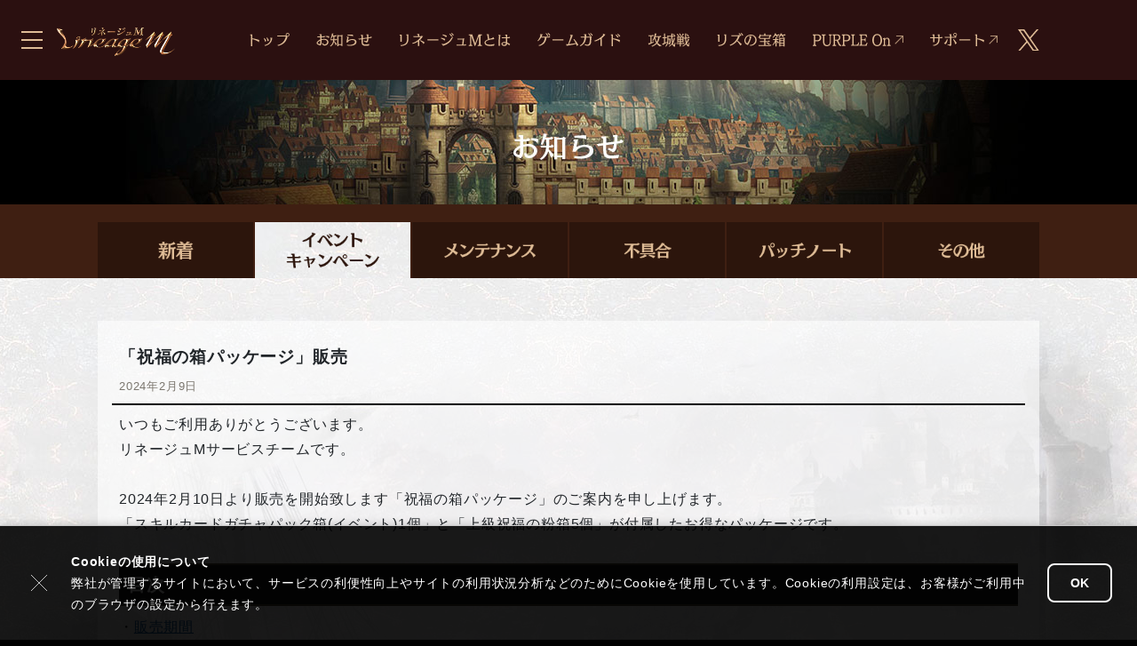

--- FILE ---
content_type: text/html;charset=UTF-8
request_url: https://lineagem-jp.com/news_detail?seqNo=23372
body_size: 5191
content:
<!DOCTYPE html>
<html lang="ja">

<head>
    <meta charset="utf-8">
    <meta name="viewport" content="width=device-width">
    <script>var ENV_STR = ''</script>    
    <meta name="description" content="スマートフォンアプリ「リネージュM」のお知らせです。">
    <meta name="Keywords" content="お知らせ">
    <meta property="og:type" content="website">
    <meta property="og:title" content="リネージュM公式サイト">
    <meta property="og:description" content="2019年5月29日サービス開始、MMORPG「リネージュM」の公式サイトです。MMORPGの伝説「リネージュ」がスマートフォンアプリでついに登場！冒険や血盟や闘争を通して、かけがえのない友人やライバルと出会いましょう！">
    <meta property="og:image" content="https://st.ncjapan.co.jp/ncjapan/ncsoft/lm/official/common/ogImg.jpg?1907">
    <meta property="og:url" content="https://lineagem-jp.com/">
    <meta name="twitter:card" content="summary_large_image">
    <meta name="twitter:description" content="2019年5月29日サービス開始、MMORPG「リネージュM」の公式サイトです。MMORPGの伝説「リネージュ」がスマートフォンアプリでついに登場！ #LineageM #リネージュM ">
    
<link rel="shortcut icon" type="image/x-icon" href="https://st.ncjapan.co.jp/ncjapan/ncsoft/lm/official/common/favicon.ico">
<link rel="icon" type="image/x-icon" href="https://st.ncjapan.co.jp/ncjapan/ncsoft/lm/official/common/favicon.ico">
<link rel="apple-touch-icon" sizes="180x180" href="https://st.ncjapan.co.jp/ncjapan/ncsoft/lm/official/common/lineage_apple-touch-icon.png">
<link href="https://st.ncjapan.co.jp/ncjapan/ncsoft/tools/bootstrap/4.3.1/bootstrap.min.css" rel="stylesheet">
<link href="https://st.ncjapan.co.jp/ncjapan/ncsoft/tools/fancybox/3.5.6/jquery.fancybox.css" rel="stylesheet">
<link href="https://st.ncjapan.co.jp/ncjapan/ncsoft/tools/swiper/4.5.0/swiper.min.css" rel="stylesheet">
<link rel="stylesheet" href="https://static.ncsoft.jp/lineageM/official/common/common.css?2512_2">
    <title>「祝福の箱パッケージ」販売｜Lineage M－リネージュM－</title>
        
    <!-- 計測タグno.1901_2ここから -->
    <!-- Google Tag Manager -->
    <script>(function(w,d,s,l,i){w[l]=w[l]||[];w[l].push({'gtm.start':
            new Date().getTime(),event:'gtm.js'});var f=d.getElementsByTagName(s)[0],
        j=d.createElement(s),dl=l!='dataLayer'?'&l='+l:'';j.async=true;j.src=
        'https://www.googletagmanager.com/gtm.js?id='+i+dl;f.parentNode.insertBefore(j,f);
    })(window,document,'script','dataLayer','GTM-N9WPB97');</script>
    <!-- End Google Tag Manager -->
    <!-- //計測タグno.1901_2ここまで -->

    <!-- Google Tag Manager -->
    <script>(function(w,d,s,l,i){w[l]=w[l]||[];w[l].push({'gtm.start':
    new Date().getTime(),event:'gtm.js'});var f=d.getElementsByTagName(s)[0],
    j=d.createElement(s),dl=l!='dataLayer'?'&l='+l:'';j.async=true;j.src=
    'https://www.googletagmanager.com/gtm.js?id='+i+dl;f.parentNode.insertBefore(j,f);
    })(window,document,'script','dataLayer','GTM-TP7VPWNV');</script>
    <!-- End Google Tag Manager -->
</head>
<body>
<!-- 計測タグno.1901_2ここから -->
<!-- Google Tag Manager (noscript) -->
<noscript><iframe src="https://www.googletagmanager.com/ns.html?id=GTM-N9WPB97" height="0" width="0" style="display:none;visibility:hidden"></iframe></noscript>
<!-- End Google Tag Manager (noscript) -->
<!-- //計測タグno.1901_2ここまで -->

<!-- Google Tag Manager (noscript) -->
<noscript><iframe src="https://www.googletagmanager.com/ns.html?id=GTM-TP7VPWNV" height="0" width="0" style="display:none;visibility:hidden"></iframe></noscript>
<!-- End Google Tag Manager (noscript) -->

<header class="pageHeader" id="pageHeader">
    <div class="pageHeader__inner">
        <div class="pageHeader__burgerMenu" title="MENU" id="menuBurgerBtn">
            <div class="pageHeader__burgerMenuInner">
                <span></span><span></span><span></span>
            </div>
        </div>
        <a href="/" class="pageHeader__logo"><img src="https://st.ncjapan.co.jp/ncjapan/ncsoft/lm/official/common/menuLogo.png" alt="リネージュM" class="pageHeader__logoImage"></a>
        <nav class="pageHeader__nav">
            <ul class="pageHeader__navList">
                <li class="pageHeader__navListItem"><a href="https://lineagem-jp.com"><img src="https://st.ncjapan.co.jp/ncjapan/ncsoft/lm/official/common/menuTop.png" alt="トップ" class="pageHeader__navListItemImage"></a></li>
                <li class="pageHeader__navListItem"><a href="/news"><img src="https://st.ncjapan.co.jp/ncjapan/ncsoft/lm/official/common/menuNews.png" alt="お知らせ" class="pageHeader__navListItemImage"></a></li>
                <li class="pageHeader__navListItem"><a href="/about"><img src="https://st.ncjapan.co.jp/ncjapan/ncsoft/lm/official/common/menuAbout.png" alt="リネージュMとは" class="pageHeader__navListItemImage"></a></li>
                <li class="pageHeader__navListItem"><a href="/guide/index"><img src="https://st.ncjapan.co.jp/ncjapan/ncsoft/lm/official/common/menuGuide.png" alt="ゲームガイド" class="pageHeader__navListItemImage"></a></li>
                <li class="pageHeader__navListItem"><a href="/siege"><img src="https://st.ncjapan.co.jp/ncjapan/ncsoft/lm/official/common/menuSiege.png" alt="攻城戦" class="pageHeader__navListItemImage"></a></li>
                <li class="pageHeader__navListItem"><a href="/treasure/updateChronicle"><img src="https://st.ncjapan.co.jp/ncjapan/ncsoft/lm/official/common/menuLiz.png" alt="リズの宝箱" class="pageHeader__navListItemImage"></a></li>
                <li class="pageHeader__navListItem"><a href="https://purpleon.plaync.com/webplay/lms" onclick="window.open(this.href, 'purpleon', 'width=1280, height=824'); return false;"><img src="https://st.ncjapan.co.jp/ncjapan/ncsoft/lm/official/common/menuPurpleOn.png" alt="PURPLE On" class="pageHeader__navListItemImage"></a></li>
                <li class="pageHeader__navListItem"><a href="https://help.plaync.com/faq/lmj?locale=ja"><img src="https://st.ncjapan.co.jp/ncjapan/ncsoft/lm/official/common/menuSupport_v2.png" alt="サポート" class="pageHeader__navListItemImage"></a></li>
            </ul>
        </nav>
        <a href="https://twitter.com/LineageM_JP" target="_blank" class="pageHeader__twitter"><img src="https://st.ncjapan.co.jp/ncjapan/ncsoft/lm/official/common/x_lmColor.svg" alt="X" class="pageHeader__twitterImage"></a>
    </div>
</header>
<div class="pageContainer">
    
    <div class="subPageTopArea">
        <!-- TOP VISUAL -->
        <div class="subPageTopArea__visual">
            <h1 class="subPageTopArea__visualPC d-none d-md-block my-0">
                <img src="https://st.ncjapan.co.jp/ncjapan/ncsoft/lm/official/news/topImg_pc.jpg" alt="お知らせ">
            </h1>
            <h1 class="subPageTopArea__visualSP d-block d-md-none my-0">
                <img src="https://st.ncjapan.co.jp/ncjapan/ncsoft/lm/official/news/topImg_sp.jpg" alt="お知らせ">
            </h1>
        </div>
    </div>
    
    <div class="pageContent">
        
        <!-- SWIPEタブ -->
        <div class="swipeTabHolder mb-5">
            <div class="normalContent">
                <div class="swipeTab">
                    <div class="swiper-container" id="newsSwipeTab" data-swiper_initialslide="1">
                    		                        <div class="swiper-wrapper">
	                            <div class="swiper-slide swipeTab__slide">
	                                <a href="/news" title="新着" class="swipeTab__item">
	                                    <img src="https://st.ncjapan.co.jp/ncjapan/ncsoft/lm/official/main/newsTabNew_on.png" class="swipeTab__itemImg swipeTab__itemImg--on">
	                                    <img src="https://st.ncjapan.co.jp/ncjapan/ncsoft/lm/official/main/newsTabNew.png" class="swipeTab__itemImg swipeTab__itemImg--off">
	                                </a>
	                            </div>
	                            <div class="swiper-slide swipeTab__slide">
	                            		                                <a href="/news_event" title="イベント キャンペーン" class="swipeTab__item current">
	                            		                                    <img src="https://st.ncjapan.co.jp/ncjapan/ncsoft/lm/official/main/newsTabEvent_on.png" class="swipeTab__itemImg swipeTab__itemImg--on">
	                                    <img src="https://st.ncjapan.co.jp/ncjapan/ncsoft/lm/official/main/newsTabEvent.png" class="swipeTab__itemImg swipeTab__itemImg--off">
	                                </a>
	                            </div>
	                            <div class="swiper-slide swipeTab__slide">
		                        		                                <a href="/news_maintenance" title="メンテナンス" class="swipeTab__item">
		                        		                                    <img src="https://st.ncjapan.co.jp/ncjapan/ncsoft/lm/official/main/newsTabMaintenance_on.png" class="swipeTab__itemImg swipeTab__itemImg--on">
	                                    <img src="https://st.ncjapan.co.jp/ncjapan/ncsoft/lm/official/main/newsTabMaintenance.png" class="swipeTab__itemImg swipeTab__itemImg--off">
	                                </a>
	                            </div>
	                            <div class="swiper-slide swipeTab__slide">
	                            		                                <a href="/news_trouble" title="不具合" class="swipeTab__item">
	                            		                                    <img src="https://st.ncjapan.co.jp/ncjapan/ncsoft/lm/official/main/newsTabTrouble_on.png" class="swipeTab__itemImg swipeTab__itemImg--on">
	                                    <img src="https://st.ncjapan.co.jp/ncjapan/ncsoft/lm/official/main/newsTabTrouble.png" class="swipeTab__itemImg swipeTab__itemImg--off">
	                                </a>
	                            </div>
	                            <div class="swiper-slide swipeTab__slide">
	                            		                                <a href="/news_patchnote" title="パッチノート" class="swipeTab__item">
	                            		                                    <img src="https://st.ncjapan.co.jp/ncjapan/ncsoft/lm/official/main/newsTabPatch_on.png" class="swipeTab__itemImg swipeTab__itemImg--on">
	                                    <img src="https://st.ncjapan.co.jp/ncjapan/ncsoft/lm/official/main/newsTabPatch.png" class="swipeTab__itemImg swipeTab__itemImg--off">
	                                </a>
	                            </div>
	                            <div class="swiper-slide swipeTab__slide">
	                            		                                <a href="/news_others" title="その他" class="swipeTab__item">
	                            		                                    <img src="https://st.ncjapan.co.jp/ncjapan/ncsoft/lm/official/main/newsTabOther_on.png" class="swipeTab__itemImg swipeTab__itemImg--on">
	                                    <img src="https://st.ncjapan.co.jp/ncjapan/ncsoft/lm/official/main/newsTabOther.png" class="swipeTab__itemImg swipeTab__itemImg--off">
	                                </a>
	                            </div>
	                        </div>

                    	                    </div>
                    <div class="swiper-button-next mainPageNewsSwipeTab__buttonNext" id="swiperNewsTabButtonNext"></div>
                    <div class="swiper-button-prev mainPageNewsSwipeTab__buttonNext" id="swiperNewsTabButtonPrev"></div>
                </div>
            </div>
        </div>
        
        <div class="normalContent mb-5">
        
            <div class="newsDetail">
                                <div class="newsDetail__head">
                	                    <div class="newsDetail__title">「祝福の箱パッケージ」販売</div>
                	                    <div class="newsDetail__date">2024年2月9日</div>
                </div>
                <div class="newsDetail__body" id="newsDetail__body">
                	<div class="notice_area">
	
	<p>
		いつもご利用ありがとうございます。<br>
		リネージュMサービスチームです。<br>
		<br>
		2024年2月10日より販売を開始致します「祝福の箱パッケージ」のご案内を申し上げます。<br>
		「スキルカードガチャパック箱(イベント)1個」と「上級祝福の粉箱5個」が付属したお得なパッケージです。
	</p>

	<div class="notice_detail_index">
		<h2>目次</h2>
		・<a href="#detail_sales">販売期間</a><br>
		・<a href="#detail_pkg">商品紹介</a><br>
		・<a href="#detail_index_caution">注意事項</a>
	</div>


	<h2 id="detail_sales">▼販売期間</h2>
	<P>
		2024年2月10日(土)0時00分～2024年2月14日(水)定期メンテナンス前まで<br>
		
	</P>

	<h2 id="detail_pkg">▼商品紹介</h2>
	<P>
		<img src="https://st.ncjapan.co.jp/ncjapan/bip/data/image/20240202175511_f0153.png"><br>
	</P>
	
	<div class="caution_area" id="detail_index_caution">
		<h3>
			注意事項
		</h3>
		<p>
			※本情報は公開時の内容をもとに作成しております。<br>
			※開催期間や内容は予告なく変更する場合があります。<br>
			※購入制限が表示されているアイテムは、制限回数購入すると購入できなくなります。<br>
			※一部アイテムは未使用の場合、一定期間が経過すると自動で削除されます。詳しくは各アイテムの詳細をご確認ください。<br>	
			※アイテムの詳細説明はゲーム内TIPよりご確認ください。
		</p>
	</div>
</div>
                </div>
                            </div>
        
        </div>
    </div>

</div>

<div class="footer">
    <div class="footer__nav">
        <ul class="footer__navList normalContent">
            <li class="text-center"><a href="/terms"><span class="d-inline-block">サービス</span><span class="d-inline-block">利用規約</span></a></li>
            <li class="text-center"><a href="/policy"><span class="d-inline-block">運営方針</span></a></li>
            <li class="text-center"><a href="/privacyPolicy"><span class="d-inline-block">プライバシー</span><span class="d-inline-block">ポリシー</span></a></li>
            <li class="text-center"><a href="/cookie"><span class="d-inline-block">クッキー</span><span class="d-inline-block">ポリシー</span></a></li>
            <li class="text-center"><a href="https://consent.plaync.com/?locale=ja-JP"><span class="d-inline-block">NCSOFTサービス</span><span class="d-inline-block">同意</span></a></li>
        </ul>
    </div>
    <div class="normalContent">
        <div class="footer__info">
            <ul class="footer__infoList">
                <li>
                    <div class="footer__infoListTtl">タイトル</div>
                    <div class="footer__infoListTxt">Lineage M</div>
                </li>
                <li>
                    <div class="footer__infoListTtl">ジャンル</div>
                    <div class="footer__infoListTxt">MMORPG</div>
                </li>
                <li>
                    <div class="footer__infoListTtl">リリース日</div>
                    <div class="footer__infoListTxt">2019年5月29日</div>
                </li>
            </ul>
            <ul class="footer__infoList">
                <li>
                    <div class="footer__infoListTtl">価格</div>
                    <div class="footer__infoListTxt">基本無料（アイテム課金あり）</div>
                </li>
                <li>
                    <div class="footer__infoListTtl">対応OS</div>
                    <div class="footer__infoListTxt">iOS/Android/Windows11</div>
                </li>
                <li>
                    <div class="footer__infoListTtl">開発</div>
                    <div class="footer__infoListTxt">NCSOFT</div>
                </li>
            </ul>
        </div>
        <ul class="footer__storeList">
            <li class="footer__storeListItem">
                <a href="https://www.ncpurple.com/?installerCode=lmj" target="_blank"><img src="https://st.ncjapan.co.jp/ncjapan/ncsoft/lm/official/common/linkPurple.png" alt="PURPLE" class="footer__storeListItemImage"></a>
            </li>
            <li class="footer__storeListItem">
                <a href="https://itunes.apple.com/jp/app/id1445631112" target="_blank"><img src="https://st.ncjapan.co.jp/ncjapan/ncsoft/lm/official/common/linkApp.png" alt="appStore" class="footer__storeListItemImage"></a>
            </li>
            <li class="footer__storeListItem">
                <a href="https://play.google.com/store/apps/details?id=jp.co.ncjapan.lineagem" target="_blank"><img src="https://st.ncjapan.co.jp/ncjapan/ncsoft/lm/official/common/linkGoogle.png" alt="google play" class="footer__storeListItemImage"></a>
            </li>
        </ul>
        <ul class="footer__snsList">
            <li class="footer__snsListItem --x"><a class="footer__snsListTw" id="footerTwitter" href="https://twitter.com/intent/tweet?text=MMORPG「リネージュM」の公式サイトです。MMORPGの伝説「リネージュ」がスマートフォンアプリでついに登場！ &url=https://lineagem-jp.com/&hashtags=LineageM,リネージュM" onclick="window.open(encodeURI(decodeURI(this.href)), 'tweetwindow', 'width=650, height=550, personalbar=0, toolbar=0, scrollbars=1, sizable=1'); return false;"><img src="https://st.ncjapan.co.jp/ncjapan/ncsoft/lm/official/common/x_white.svg" alt="X" class="footer__snsListItemImage"></a></li>
            <li class="footer__snsListItem --facebook"><a class="footer__snsListFb" id="footerFacebook" href="https://www.facebook.com/share.php?u=https://lineagem-jp.com"  onclick="window.open(encodeURI(decodeURI(this.href)), 'tweetwindow', 'width=650, height=550, personalbar=0, toolbar=0, scrollbars=1, sizable=1'); return false;"><img src="https://st.ncjapan.co.jp/ncjapan/ncsoft/facebook.svg" alt="facebook" class="footer__snsListItemImage"></a></li>
            <li class="footer__snsListItem --line"><a class="footer__snsListLine" id="footerLine" href="https://line.me/R/msg/text/?MMORPG「リネージュM」の公式サイトです。MMORPGの伝説「リネージュ」がスマートフォンアプリでついに登場！冒険や血盟や闘争を通して、かけがえのない友人やライバルと出会いましょう！"  onclick="window.open(encodeURI(decodeURI(this.href)), 'tweetwindow', 'width=650, height=550, personalbar=0, toolbar=0, scrollbars=1, sizable=1'); return false;"><img src="https://st.ncjapan.co.jp/ncjapan/ncsoft/lm/official/common/sns_line.png" alt="line" class="footer__snsListItemImage"></a></li>
        </ul>
        <div class="footer__companyLogoPC d-md-none text-center">
            <a href="https://www.ncjapan.co.jp/"><img src="https://st.ncjapan.co.jp/ncjapan/ncsoft/ncLogo_2020_white.svg" width="40" class="footer__companyLogoPCImage"></a>
        </div>
    </div>
    <div class="footer__copy">
        <div class="normalContent footer__copyInner">
            <div class="footer__companyLogoSP d-none d-md-block">
                <a href="https://www.ncjapan.co.jp/"><img src="https://st.ncjapan.co.jp/ncjapan/ncsoft/ncLogo_2020_white.svg" width="40" class="footer__companyLogoSPImage"></a>
            </div>
            &copy; NCSOFT Corporation. Licensed to NC Japan K.K. All Rights Reserved.
        </div>
    </div>
</div>
<div id="layerMenu" class="layerMenu">
    <div class="layerMenu__bg"></div>
    <div class="layerMenu__content">
        <div class="layerMenu__inner">
            <div class="layerMenu__header">
                <a href="https://lineagem-jp.com" aria-label="リネージュM公式サイトHOME" class="layerMenu__headerLogo"></a>
                <button class="layerMenu__headerClose" aria-label="閉じる"></button>
            </div>
            <div class="layerMenu__scrollArea">
                <ul class="layerMenu__list">
                    <li class="layerMenu__item"><a href="/"><span class="layerMenu__itemName">トップ</span></a></li>
                    <li class="layerMenu__item"><a href="/news"><span class="layerMenu__itemName">お知らせ</span></a></li>
                    <li class="layerMenu__item"><a href="/about"><span class="layerMenu__itemName">リネージュMとは</span></a></li>
                    <li class="layerMenu__item"><a href="/guide/index"><span class="layerMenu__itemName">ゲームガイド</span></a></li>
                    <li class="layerMenu__item"><a href="/siege"><span class="layerMenu__itemName">攻城戦</span></a></li>
                    <li class="layerMenu__item"><a href="/treasure/updateChronicle"><span class="layerMenu__itemName">リズの宝箱</span></a></li>
                    <li class="layerMenu__item">
                        <a href="https://purpleon.plaync.com/webplay/lms" onclick="window.open(this.href, 'purpleon', 'width=1280, height=824'); return false; ">
                            <span class="layerMenu__itemName">
                                PURPLE On
                                <span class="icon-external"></span>
                            </span>
                        </a>
                    </li>
                    <li class="layerMenu__item">
                        <a href="https://help.plaync.com/faq/lmj?locale=ja">
                            <span class="layerMenu__itemName">
                                サポート
                                <span class="icon-external"></span>
                            </span>
                        </a>
                    </li>
                </ul>
                <div class="layerMenu__space">
                    <a href="https://www.ncsoft.jp/" class="layerMenu__btn"><span class="icon-home mr-1 align-center"></span>NCSOFTポータル</a>
                </div>
                <div class="layerMenu__title">
                    NCSOFTゲーム
                </div>
                <ul class="layerMenu__list">

                    <li class="layerMenu__item">
                        <a href="https://journey.plaync.com/">
                            <span class="layerMenu__itemName">Journey of Monarch</span>
                            <span class="layerMenu__itemDevice">
                                <span class="icon-official"></span>
                                <span class="icon-apple"></span>
                                <span class="icon-google"></span>
                            </span>
                        </a>
                    </li>
                    <li class="layerMenu__item">
                        <a href="https://lineagew.plaync.com/">
                            <span class="layerMenu__itemName">リネージュW</span>
                            <span class="layerMenu__itemDevice">
                                <span class="icon-official"></span>
                                <span class="icon-apple"></span>
                                <span class="icon-google"></span>
                            </span>
                        </a>
                    </li>
                    <li class="layerMenu__item">
                        <a href="https://lineage2m.ncsoft.jp/">
                            <span class="layerMenu__itemName">リネージュ2M</span>
                            <span class="layerMenu__itemDevice">
                                <span class="icon-official"></span>
                                <span class="icon-apple"></span>
                                <span class="icon-google"></span>
                            </span>
                        </a>
                    </li>
                    <li class="layerMenu__item">
                        <a href="https://jmm.ncsoft.jp/">
                            <span class="layerMenu__itemName">雀龍門M</span>
                            <span class="layerMenu__itemDevice">
                                <span class="icon-official"></span>
                                <span class="icon-apple"></span>
                                <span class="icon-google"></span>
                            </span>
                        </a>
                    </li>
                    <li class="layerMenu__item">
                        <a href="https://lineagem-jp.com/">
                            <span class="layerMenu__itemName">リネージュM</span>
                            <span class="layerMenu__itemDevice">
                                <span class="icon-official"></span>
                                <span class="icon-apple"></span>
                                <span class="icon-google"></span>
                            </span>
                        </a>
                    </li>
                    <li class="layerMenu__item">
                        <a href="https://bns.ncsoft.jp/">
                            <span class="layerMenu__itemName">ブレイドアンドソウル</span>
                            <span class="layerMenu__itemDevice">
                                <span class="icon-official"></span>
                            </span>
                        </a>
                    </li>
                    <li class="layerMenu__item">
                        <a href="https://aion.ncsoft.jp/">
                            <span class="layerMenu__itemName">タワー オブ アイオン</span>
                            <span class="layerMenu__itemDevice">
                                <span class="icon-official"></span>
                            </span>
                        </a>
                    </li>
                    <li class="layerMenu__item">
                        <a href="https://lineage2.ncsoft.jp/">
                            <span class="layerMenu__itemName">リネージュ2</span>
                            <span class="layerMenu__itemDevice">
                                <span class="icon-official"></span>
                            </span>
                        </a>
                    </li>
                    <li class="layerMenu__item">
                        <a href="https://lineage.ncsoft.jp/">
                            <span class="layerMenu__itemName">リネージュ</span>
                            <span class="layerMenu__itemDevice">
                                <span class="icon-official"></span>
                            </span>
                        </a>
                    </li>
                </ul>
            </div>
            
        </div>
    </div>
</div>
<script src="https://st.ncjapan.co.jp/ncjapan/ncsoft/tools/jquery/3.3.1/jquery.min.js"></script>
<script src="https://st.ncjapan.co.jp/ncjapan/ncsoft/tools/js.cookie/2.2.0/js.cookie.min.js"></script>
<script src="https://st.ncjapan.co.jp/ncjapan/ncsoft/tools/lodash.js/4.17.11/lodash.min.js"></script>
<script src="https://st.ncjapan.co.jp/ncjapan/ncsoft/tools/bootstrap/4.3.1/bootstrap.min.js"></script>
<script src="https://st.ncjapan.co.jp/ncjapan/ncsoft/tools/fancybox/3.5.6/jquery.fancybox.min.js"></script>
<script src="https://st.ncjapan.co.jp/ncjapan/ncsoft/tools/swiper/4.5.0/swiper.min.js"></script>
<script src="https://st.ncjapan.co.jp/ncjapan/ncsoft/tools/smooth-scroll/14.2.1/smooth-scroll.polyfills.min.js"></script>
<script src="https://static.ncsoft.jp/lineageM/official/common/common.js?2309"></script>
<script src="https://static.ncsoft.jp/tools/dompurify/3.2.7/purify.min.js"></script>
<script>

    function searchList(searchLocation){
        var searchTxt = jQuery("#searchTxt").val();
        if(!searchTxt || searchTxt == ""){
            return false;
        }
        var currentParam = new URLSearchParams(location.search);
        currentParam.set("searchTxt", searchTxt);
        currentParam.delete("currentPage");
        currentParam.delete("recentEvent");
        if(searchLocation){
        	location.href = searchLocation + "?" + currentParam.toString();
        } else {
        	location.search = currentParam.toString();
        }
    }

</script>

</body>
</html>

--- FILE ---
content_type: text/css
request_url: https://static.ncsoft.jp/lineageM/official/common/common.css?2512_2
body_size: 38861
content:
@charset "utf-8";

/* expand bootstrap w- h- class responsive */
@media(min-width:576px){.w-sm-25{width:25% !important}.w-sm-50{width:50% !important}.w-sm-75{width:75% !important}.w-sm-100{width:100% !important}.w-sm-auto{width:auto !important}.h-sm-25{height:25% !important}.h-sm-50{height:50% !important}.h-sm-75{height:75% !important}.h-sm-100{height:100% !important}.h-sm-auto{height:auto !important}}@media(min-width:768px){.w-md-25{width:25% !important}.w-md-50{width:50% !important}.w-md-75{width:75% !important}.w-md-100{width:100% !important}.w-md-auto{width:auto !important}.h-md-25{height:25% !important}.h-md-50{height:50% !important}.h-md-75{height:75% !important}.h-md-100{height:100% !important}.h-md-auto{height:auto !important}}@media(min-width:992px){.w-lg-25{width:25% !important}.w-lg-50{width:50% !important}.w-lg-75{width:75% !important}.w-lg-100{width:100% !important}.w-lg-auto{width:auto !important}.h-lg-25{height:25% !important}.h-lg-50{height:50% !important}.h-lg-75{height:75% !important}.h-lg-100{height:100% !important}.h-lg-auto{height:auto !important}}@media(min-width:1200px){.w-xl-25{width:25% !important}.w-xl-50{width:50% !important}.w-xl-75{width:75% !important}.w-xl-100{width:100% !important}.w-xl-auto{width:auto !important}.h-xl-25{height:25% !important}.h-xl-50{height:50% !important}.h-xl-75{height:75% !important}.h-xl-100{height:100% !important}.h-xl-auto{height:auto !important}}

/* expand bootstrap spacing */



body {background: url(https://st.ncjapan.co.jp/ncjapan/ncsoft/lm/official/common/bgShip.jpg) center 250px no-repeat, url(https://st.ncjapan.co.jp/ncjapan/ncsoft/lm/official/common/bg.jpg) center top #000; -webkit-text-size-adjust: 100%;font-family: "Hiragino Kaku Gothic ProN", "Hiragino Kaku Gothic Pro", "Hiragino Sans", "Noto Sans JP", Meiryo, sans-serif; font-size: 16px; font-feature-settings: "palt";     letter-spacing: 0.05em; line-height: 1.75}
body.layerShow {overflow: hidden; }
input, textarea, select {font-family: inherit;}

/**
 * common element
 */

a {text-decoration: underline; color: inherit; }
a.no-underline,
.no-underline a {text-decoration: none !important;}
/*a:hover {text-decoration: inherit; }*/
h1, .h1 {font-size: 2rem; }
h2, .h2 {font-size: 1.6rem; }
/*h3, .h3 {font-size: 1.2rem; margin-bottom: 0.5rem; padding-bottom: 0.8em; font-size: 1.2rem; border-bottom: 4px solid #3F1F12;}*/
h3, .h3 {font-size: 1.2rem; font-weight: bold; margin-bottom: 0.5rem; }
h4, .h4 {font-size: 1.1rem; font-weight: bold; }
h5, .h5 {font-size: 1rem; font-weight: bold; }
h6, .h6 {font-size: 1rem; }
.normalContent {max-width: 1100px; padding-left: 20px; padding-right: 20px; margin: auto; overflow-wrap: anywhere; } /*  transition: padding .5s; */

/* アイテム用色 */
.text-sellOnly {color: #CB6F5E;} /* 販売専用 */
.text-rank1 {color: #dfdfdf;} /* 一般級 */
.text-rank2 {color: limegreen;} /* 高級 */
.text-rank3 {color: skyblue;} /* 希少級 */
.text-rank4 {color: #FF3333;} /* 英雄級 */
.text-rank5 {color: fuchsia;} /* 伝説級 */
.text-rank6 {color: #EBD331;} /* 神話級 */


.u {text-decoration: underline !important; }
.hidden {visibility: hidden !important; }

ul, ol {padding-left: 2em;}

button, input, select, option, textarea {
    font-family : inherit;
    font-size   : 1rem;
}

    /* 画像保存ブロック（jsにもある） */
.no-save {
    -webkit-touch-callout:none;
    -webkit-user-select: none;
    user-select: none;
}

    /* list */
.list--kakko {padding-left: 3em; counter-reset: kakkoCnt;}
.list--kakko > li {list-style: none; counter-increment: kakkoCnt;}
.list--kakko > li::before {content: "（" counter(kakkoCnt) "）"; display: inline-block; margin-left: -3em; width: 3em;}

.list--disc {padding-left: 1.7em; counter-reset: discCnt;}
.list--disc > li {list-style: none; counter-increment: discCnt;}
.list--disc > li::before {content: counter(discCnt); display: inline-block; height: 1.5em; width: 1.5em; margin-right: 0.2em; vertical-align: baseline; border-radius: 100%; background: #145996; color: #fff; margin-left: -1.7em; line-height: 1.5em; text-align: center; font-size: 0.8em; box-shadow: 0 0 2px rgba(255,255,255,.2) inset, 0 0 2px rgba(0,0,0,0.3); }

.list--disc[start="2"] {counter-reset: discCnt 1;}
.list--disc[start="3"] {counter-reset: discCnt 2;}
.list--disc[start="4"] {counter-reset: discCnt 3;}
.list--disc[start="5"] {counter-reset: discCnt 4;}
.list--disc[start="6"] {counter-reset: discCnt 5;}
.list--disc[start="7"] {counter-reset: discCnt 6;}
.list--disc[start="8"] {counter-reset: discCnt 7;}
.list--disc[start="9"] {counter-reset: discCnt 8;}
.list--disc[start="10"] {counter-reset: discCnt 9;}
.list--disc[start="11"] {counter-reset: discCnt 10;}
.list--disc[start="12"] {counter-reset: discCnt 11;}
.list--disc[start="13"] {counter-reset: discCnt 12;}
.list--disc[start="14"] {counter-reset: discCnt 13;}
.list--disc[start="15"] {counter-reset: discCnt 14;}
.list--disc[start="16"] {counter-reset: discCnt 15;}
.list--disc[start="17"] {counter-reset: discCnt 16;}
.list--disc[start="18"] {counter-reset: discCnt 17;}
.list--disc[start="19"] {counter-reset: discCnt 18;}
.list--disc[start="20"] {counter-reset: discCnt 19;}

.list--kome {padding-left: 1em; }
.list--kome > li {list-style: none; }
.list--kome > li::before {content: "※"; margin-left: -1em;}

.list--rome {padding-left: 3em; list-style-type: lower-roman;}

.list--square {list-style: square; }


.light {opacity: 0.3; }
.d-ib {display: inline-block !important; } /* テキスト調整用 */

.headTp1 {padding-bottom: 0.5em; padding-left: 0.5em; margin-bottom: 0.6em; border-bottom: 2px solid #000; font-size: 1.6rem; font-weight: bold; }
.headTp1::before {content: ""; display: inline-block; width: 16px; height: 16px; vertical-align: middle; margin-right: 0.2em; background: url(https://st.ncjapan.co.jp/ncjapan/ncsoft/lm/official/common/headTp1Kazari.png); background-size: contain; }
.headTp2 {font-size: 1.2rem; font-weight: bold; }
.headTp2::before {content: ""; display: inline-block; margin-right: 0.3em; vertical-align: middle; width: 0.5em; height: 0.5em; border: 3px solid #212529; border-radius: 100%; }
.headTp3 {padding-bottom: 0.8em; padding-left: 1em; margin-bottom: 1em; border-bottom: 3px solid #000; }
.headTp4 {padding-bottom: 0.8em; margin-bottom: 1em; border-bottom: 3px solid #000; }


.agreement {counter-reset: agreementHeadCnt; }
.agreement__headCount {counter-increment: agreementHeadCnt; }
.agreement__headCount:before {content: counter(agreementHeadCnt) "．";}

.articleBody {padding-left: 20px; padding-right: 20px; }
.articleBody img {max-width: 100%; }

/* swiper */
.swiper-button-next,
.swiper-button-prev {width: 38px; height: 60px; margin-top: -30px; background-size: contain; background-repeat: no-repeat; transition: opacity .5s; }
.swiper-button-next {right: -10px; background-image: url(https://st.ncjapan.co.jp/ncjapan/ncsoft/lm/official/common/swipeArrowR.png);}
.swiper-button-prev {left: -10px; background-image: url(https://st.ncjapan.co.jp/ncjapan/ncsoft/lm/official/common/swipeArrowL.png);}
.swiper-button-next.swiper-button-disabled, .swiper-button-prev.swiper-button-disabled {opacity: 0; }

@media screen and (max-width: 767px) {

    html, body {font-size: 12px; }

    .headTp1 {border-bottom: 1px solid #000;}
    .articleBody {padding-left: 10px; padding-right: 10px; }
    .imgHead {transform: scale(0.8);}

    .swiper-button-next,
    .swiper-button-prev {width: 32px; height: 50px; margin-top: -25px;}

    button, input, select, option, textarea {
        font-family : inherit;
        font-size   : 16px;
    }

}


/**
 * button
 */
.lmBtn {display: inline-flex; align-items: center; padding: 0.6em 1.6em 0.65em 1.6em; line-height: 1.3; background: linear-gradient(to bottom, #FDFDFD 0%, #E5E5E5 100%); border-radius: 100px; border: none; box-shadow: 0 1px 4px rgba(0,0,0,0.4), 0 -1px 0 rgba(0,0,0,.5) inset; color: #000; font-size: 1rem; text-decoration: none; cursor: pointer; }
.lmBtn:hover {text-decoration: none; }
.lmBtn--lg {padding: 0.8em 2em; font-size: 1.2rem; box-shadow: 0 5px 20px rgba(0,0,0,0.4), 0 -1px 0 rgba(0,0,0,.5) inset; }
.lmBtn--sm {padding: 0.4em 1em; font-size: 0.8rem; box-shadow: 0 1px 3px rgba(0,0,0,0.4), 0 -1px 0 rgba(0,0,0,.5) inset; }
.lmBtn--plus::after {content: ""; display: flex; justify-content: center; align-items: center; line-height: 0; width: 1.9em; height: 1.9em; margin: -0.6em -1.3em -0.6em 0.5em; border-radius: 100%; background: url('data:image/svg+xml;charset=utf8,%3Csvg%20xmlns%3D%22http%3A%2F%2Fwww.w3.org%2F2000%2Fsvg%22%20viewBox%3D%220%200%2030%2030%22%3E%3Cpolygon%20points%3D%2223.5%2013%2017.5%2013%2017.5%207%2013.5%207%2013.5%2013%207.5%2013%207.5%2017%2013.5%2017%2013.5%2023%2017.5%2023%2017.5%2017%2023.5%2017%2023.5%2013%22%20fill%3D%22%23f1f1f1%22%20fill-rule%3D%22evenodd%22%2F%3E%3C%2Fsvg%3E') center no-repeat #ccc; }
.lmBtn--noCage {padding: 0.3em 1em 0.35em ;  background: none; box-shadow: none; }

.lmBtnFlat {display: inline-flex; align-items: center; justify-content: center; padding: 0.6em 1.6em; box-shadow: 0 0 1px rgba(0,0,0,.5), 0 2px 3px rgba(255,255,255,.8) inset, 0 1px 0 rgba(255,255,255,.8) inset; background: #999; border: none; color: #fff; text-align: center; text-decoration: none; line-height: 1.4; cursor: pointer; }
.lmBtnFlat--lg {font-size: 1.2rem; }
.lmBtnFlat--sm {font-size: 0.9rem; padding: 0.4em 1.2em; }
.lmBtnFlat--block {display: block !important; }
.lmBtnFlat--flex {display: flex !important; }
.lmBtnFlat:hover {text-decoration: none; color: #fff; }
.lmBtnFlat--brown {background-color: #AC906C; }
.lmBtnFlat--pink {background-color: #EC456E; }
.lmBtnFlat--pearl {background: linear-gradient(to bottom, #ECECEC 0%, #E2E2E2 50%, #ECECEC 100%); color: #000;}
.lmBtnFlat--pearl:hover,.lmBtnFlat--pearl:active {color: #000; }

/**
 * form
 */
input[type="text"],
input[type="datetime-local"] {border: 2px solid #ddd; padding: 0.5em 0.8em; background: #fff; }
input[type="datetime-local"] {height: calc(2em + 4px);}

textarea {border: 2px solid #ddd; padding: 0.5em 0.8em; background: #fff; }

.selectWrap {display: inline-block; position: relative; }
.selectWrap::before {content: ""; position: absolute; top: 2px; right: 2px; width: 46px; height: calc(100% - 4px); background: linear-gradient(to bottom, rgba(0,0,0,0) 0%,rgba(0,0,0,0.1) 60%,rgba(0,0,0,0.05) 100%), #EDEDED; pointer-events: none; box-shadow: 0 1px 0 rgba(255,255,255,1) inset, 0 0 1px rgba(0,0,0,.3); border: 1px solid #d1d1d1;  }
.selectWrap select {width: 100%; -webkit-appearance: none; border: 2px solid #ddd; padding: 0.5em 48px 0.5em 0.8em; background: #fff;  cursor: pointer; }
.selectWrap::after {content: ""; position: absolute; right: 17px; top: 50%; width: 16px; height: 16px; border: solid #AC906C; border-width: 0 2px 2px 0; transform: translateY(-10px) rotate(45deg); pointer-events: none; }
    /* ie */
    .selectWrap select::-ms-expand {display: none; }

.inputFileWrap {display: inline-block; position: relative; cursor: pointer; }
.inputFileWrap > * {width: 100%; height: 100%; }
.inputFileWrap input[type="file"] {position: absolute; left: 0; top: 0; opacity: 0; z-index: -1}

input[type="checkbox"] {width: 1.2rem; height: 1.2rem; }



/**
 * tag
 */
.tag {display: inline-block; font-size: .6rem; color: #fff; background: #ccc; padding: 0.2em 0.5em; line-height: 1; vertical-align: middle; text-align: center; }
.tag--new {background-color: #EC456E; }

/**
 * normalTab
 */
.normalTabHolder {background: #3F1F12; }
.normalTab {display: flex; padding: 20px 0 0; }
.normalTab__item {display: flex; justify-content: center; align-items: center; flex-grow: 1; flex: 1; margin-right: 2px; text-align: center; background: #2C150C; letter-spacing: -1px;}
.normalTab__item:last-child {margin-right: 0; }
.normalTab__item.current {background: url(https://st.ncjapan.co.jp/ncjapan/ncsoft/lm/official/common/bg.jpg); }
.normalTab__itemImg {max-width: 100%; width: 140px;}
.normalTab__itemImg--on {display: none; }
.normalTab__item.current .normalTab__itemImg--on {display: block; }
.normalTab__item.current .normalTab__itemImg--off {display: none; }

/**
 * swipeTab
 */
.swipeTabHolder {padding-top: 20px; background: #3F1F12; }
.swipeTab {position: relative; }
.swipeTab__itemImg {max-width: 100%; display: block;}
.swipeTab__itemImg--on {display: none; }
.swipeTab__item {display: block; padding: 2% 10%; background: #2C150C; }
.swipeTab__item.current {background: url(https://st.ncjapan.co.jp/ncjapan/ncsoft/lm/official/common/bg.jpg)}
.swipeTab__item.current .swipeTab__itemImg--on {display: block; }
.swipeTab__item.current .swipeTab__itemImg--off {display: none; }

@media (max-width: 767px) {
    .swipeTabHolder {padding-top: 10px; }
}
/**
 * tabContent
 */
.tabContainer__item {display: none;}
.tabContainer__item.show {display: block; }

/**
 * simpleTab
 */
.simpleTab {display: flex; justify-content: center; }
.simpleTab__item {flex: 1; padding: 0.8rem; color: #000; text-align: center; text-decoration: none !important; background: #fff; border: 2px solid #e5e5e5; border-right: none; }
.simpleTab__item.current {color: #fff; background: #B58E64; }
.simpleTab__item:last-child {border-right: 2px solid #e5e5e5; }
.simpleTab__item--disabled {opacity: 0.7; color: #999; }

/**
 * smallTab
 */
.smallTab {color: #aaa; }
.smallTab__item {cursor: pointer; }
.smallTab__item::after {content: "｜"; margin: 0 0.3em; color: #aaa; }
.smallTab__item:last-child::after {content: none; }
.smallTab__item.current {color: #212529; cursor: default; }

/**
 * cage
 */
.cageTp1 {background: #fff; border: 3px solid #ddd; }
.cageTp2 {padding: 1em 0; border: solid #000; border-width: 2px 0; }

/**
 * icon
 */
.icon {display: inline-block; width: 1em; height: 1em; background-size: contain; background-repeat: no-repeat; background-position: center; }
.icon--dia {background-image: url(https://st.ncjapan.co.jp/ncjapan/ncsoft/lm/official/common/ic_dia.png); }
.icon--adena {background-image: url(https://st.ncjapan.co.jp/ncjapan/ncsoft/lm/official/common/ic_adena.png); }
.icon--rank {width: 2em; height: 2em; margin: -0.5em 0;}
.icon--rank1 {background-image: url(https://st.ncjapan.co.jp/ncjapan/ncsoft/lm/official/common/rank1.png); }
.icon--rank2 {background-image: url(https://st.ncjapan.co.jp/ncjapan/ncsoft/lm/official/common/rank2.png); }
.icon--rank3 {background-image: url(https://st.ncjapan.co.jp/ncjapan/ncsoft/lm/official/common/rank3.png); }

/**
 * breadcrumbs
 */
.breadcrumbs {border-bottom: 2px solid #000; font-weight: bold; font-size: 1.2rem; }
.breadcrumbs__item {text-decoration: none; }

/**
 * newsList
 */
.newsListTable {width: 100%; border-collapse: separate; border-spacing: 0 2px; table-layout: fixed; }
.newsListTable td {padding: 1em 0.2em; background: rgba(255,255,255,.6); }
.newsListTable td:first-child {padding-left: 0;}
/*.newsListTable td:last-child {padding-right: 1em;}*/
/*.newsListTable td a {color: #000; }*/
.newsListTable td.table__cellDate {width: 6em; text-align: right; }
.newsListTable td.table__cellTag {width: 3.5em; text-align: center;  }
.newsListTable a {text-decoration: none; }



/**
 * newsDetail
 */
.newsDetail {padding: 1rem; background: rgba(255,255,255,.6); overflow-wrap: anywhere;}
.newsDetail__head {padding: 0.5rem; border-bottom: 2px solid #000; }
.newsDetail__title {margin-bottom: 0.4rem; font-size: 1.2rem; font-weight: bold; }
.newsDetail__date {color: #7c776f; font-size: 0.8rem;}
.newsDetail__body {padding: 0.5rem; }

/**
 * 2508add
 */
.newsDetail__body table {display: block; width: 100% !important; overflow-x: auto; white-space: nowrap; }
.newsDetail__body p {margin-bottom: 4px;}
.newsDetail__body a {color: #085395; }
.newsDetail__body .notice_area .comment_area a {color: #99ccff; }

/**
 * 2512add
 */
.newsDetail__body img {max-width: 100%; }

/**
 * search
 */
.searchArea {
    max-width: 360px;
}

.searchArea__inputGroup {
    background: #fff;
    border: 1px solid #ddd;
    width: 100%;
}

.searchArea__inputText {
    flex-grow: 1;
    border: none !important;
    background: transparent;
    font-size: 16px;
    color: #666;
}

.searchArea__inputText::placeholder {
    color: #999;
}

.searchArea__searchBtn {
    -webkit-appearance: none;
    background: url([data-uri]) center no-repeat transparent;
    border: none;
    width: 40px;
}

.searchResult {
    text-align: center;
    border-width: 3px;
    border-top: 3px solid #000;
    font-size: 18px;
    font-weight: bold;
}

@media screen and (max-width: 575px) {
    .searchArea {
        width: 100%;
        max-width: none;
    }
    .searchArea__inputGroup {
        border-width: 4px;
    }
    .searchResult {
        border-top: none;
    }
}

/**
 * linkList
 */
.linkList {
    display: flex;
    flex-direction: column;
    gap: 2px;
}
.linkList__item {
    display: flex;
    padding: 1em 1.25em;
    background: rgba(255,255,255,.6);
    text-decoration: none;
}
.linkList__item:hover {
    text-decoration: none;
}

.linkList__itemName {
    position: relative;
    display: block;
    flex-shrink: 0;
    flex-grow: 0;
    width: 200px;
    text-overflow: ellipsis;
    white-space: nowrap;
    overflow: hidden;
    padding-right: 1em;
}
.linkList__itemName::after {
    content: "";
    position: absolute;
    right: 0;
    width: 1px;
    height: 100%;
    background: #ddd;
}

.linkList__itemExp {
    display: block;
    text-overflow: ellipsis;
    white-space: nowrap;
    overflow: hidden;
    padding-left: 1em;
    flex-grow: 1;
    flex-shrink: 1;
}
.searchHit {color: #B58E63; }

@media screen and (max-width: 575px) {
    .linkList {
        gap: 6px;
    }
    .linkList__item {
        display: block;
    }
    .linkList__itemName {
        width: 100%;
        padding-bottom: .5em;
        margin-bottom: .5em;
        border-bottom: 1px solid #ddd;
    }
    .linkList__itemName::after {
        content: none;
    }
    .linkList__itemExp {
        padding-left: 0;
        display: -webkit-box;
        white-space: normal;
        -webkit-box-orient: vertical;
        -webkit-line-clamp: 2;
    }
}

    /* 以下事業部管理 */
.newsDetail__body .notice_area img {margin:1.5em auto;width: 95%;max-width: 720px;display: block;}
.newsDetail__body .notice_area h1 {font-size: 1.4em;font-weight: bold;}
.newsDetail__body .notice_area h2 {font-size: 1.25em;font-weight: bold;border-width: 2px 0px; /* 上下だけ引く */border-color: #584734;   /* 線色：緑 */border-style: solid;   /* 線種：実線 */background: #191618;color: #fff;padding: 0.5em; margin: 1.5em 0 0.5em 0;}
.newsDetail__body .notice_area h3 {font-size: 1.1em;font-weight: bold;}
.newsDetail__body .tips_area {background: #FAC7C1;padding:0.5em;}
.newsDetail__body .caution_area {background: #dfdfdf;padding:0.5em;}
.newsDetail__body .caution_area h2 {font-size: 1.25em;font-weight: bold;color: #333;}

.newsDetail__body .notice_area img{margin:1.5em auto;width: 95%;max-width: 720px;display: block;}
.newsDetail__body .notice_area h1{font-size: 1.4em;font-weight: bold;}
.newsDetail__body .notice_area h2{font-size: 1.25em;font-weight: bold;border-width: 2px 0px; /* 上下だけ引く */border-color: #584734;   /* 線色：緑 */border-style: solid;   /* 線種：実線 */background: #191618;color: #fff;padding: 0.5em;margin: 1.5em 0 0.5em 0;}
.newsDetail__body .notice_area h3{font-size: 1.1em;font-weight: bold;}
.newsDetail__body .notice_area strong{font-weight: bold;color: #db5370;}
.newsDetail__body .notice_area span.add_message{color: #3c4257;font-weight: bold;border-bottom: 0.15em solid #3c4257;}
.notice_area span.eraser{text-decoration: line-through #3c4257 solid;}
.newsDetail__body .notice_area .comment_area{background:#5a5a5a;color: #fff;padding:0.5em;margin: 0.5em 0 0.5em 0;}
.newsDetail__body .notice_area .comment_area h2{background:none;color: #EBD331;border:none;padding:0;margin:0.5em 0;}
.newsDetail__body .tips_area{background: #FAC7C1;padding:0.5em;}
.newsDetail__body .tips_area p{font-size: 1em;margin: 0;}
.newsDetail__body .caution_area{background: #FAC7C1;padding:0.5em;}
.newsDetail__body .caution_area p{font-size: 1em;margin: 0;}
.newsDetail__body .caution_area h2{font-size: 1.25em;font-weight: bold;color: #333;}
.newsDetail__body .notice_area img.width100{margin:1.5em auto;width: 100%;display: block; max-width: none; }



    /**
     * pageHeader
     */
.pageHeader {position: fixed; top: 0; background: rgba(48,18,18,.9); width: 100%; height: 90px; color: #fff; z-index: 100;}
.pageHeader__inner {height: 100%; display: flex; align-items: center; padding-left: 20px; padding-right: 20px; 
    margin-right: auto; 
    max-width: calc(1100px + ((100% - 1100px) / 2)); 
}

.pageHeader__burgerMenu {display: flex; justify-content: center; align-items: center; flex-shrink: 0; cursor: pointer; transition: all .5s; width: 42px; height: 90%; margin-right: 12px; margin-left: -10px; padding-left: 10px; }

.pageHeader__burgerMenuInner {
    display: flex; flex-direction: column; justify-content: space-between; align-items: center; width: 24px; height: 20px;
}

.pageHeader__burgerMenu span {display: block; height: 9%; width: 100%; background: #DFBC96; transition: all .5s;}
.pageHeader__burgerMenu span:nth-child(1) {transform-origin: left top; }
.pageHeader__burgerMenu span:nth-child(3) {transform-origin: left bottom; }
/* .pageHeader__burgerMenu.open {transform: scale(1.2);} */
/* .pageHeader__burgerMenu.open span:nth-child(2) {opacity: 0; }
.pageHeader__burgerMenu.open span:nth-child(1) {transform: translate(0.5vw, 0.55vw) rotate(45deg);}
.pageHeader__burgerMenu.open span:nth-child(3) {transform: translate(0.5vw, -0.55vw) rotate(-45deg);} */

.pageHeader__logo {margin-right: auto; margin-top: 4px;}
.pageHeader__logoImage {width: 133px; }
.pageHeader__navList {display: flex; margin: 0; padding: 0; }
.pageHeader__navListItem {margin: 0 15px; list-style: none; max-height: 100%; line-height: 1; transition: margin .5s; }
.pageHeader__navListItemImage {transition: all .5s; }
.pageHeader__twitter {display: flex; justify-content: center; align-items: center; height: 100%; margin-left: 0.5em; }
.pageHeader__twitterImage {width: 24px}
@media screen and (max-width: 991px) {
    .pageHeader__navListItem {margin: 0 6px;}
    .pageHeader__navListItemImage {height: 13px; }
}

/**
 * subPageTopArea
 */
.subPageTopArea {padding-top: 90px; background: #000; }
.subPageTopArea__visualPC {display: flex; justify-content: center; align-items: center; max-width: 100%; overflow: hidden; height: 140px;  }
.subPageTopArea__visualPC img {position: relative; left: 50%; transform: translateX(-50%); }
.subPageTopArea__visualSP {position: relative; height: 0; padding-top: 30.666666%; overflow: hidden; }
.subPageTopArea__visualSP img {position: absolute; top: 0; left: 0; right: 0; bottom: 0; width: 100%; }
@media screen and (max-width: 767px) {
    .subPageTopArea {padding-top: 11.71875vw; }
    .subPageTopArea__visualPC {height: auto; }
}
    /* ie11 横1100px以下  */
    @media all and (-ms-high-contrast: none) and (max-width: 1100px) {
        .subPageTopArea__visualPC img {width: 100%; }
    }

/**
 * layerMenu
 */
 
.layerMenu {position: fixed; inset: 0; z-index: 101; visibility: hidden; transition: visibility; transition-delay: 0.5s; }
.layerMenu__bg {width: 100%; height: 100%; background: #000; opacity: 0;}

.layerMenu__content {
    position: absolute; left: -100%; top: 0; bottom: 0; background: #fff; overflow: hidden; transition: left .5s; width: 80%; min-width: 320px; max-width: 375px; font-size: 14px; 
}

.layerMenu.show {visibility: visible; transition-delay: unset;}
.layerMenu.show .layerMenu__bg {opacity: .4;}
.layerMenu.show .layerMenu__content {left: 0;}


.layerMenu__inner {display: flex; flex-direction: column; overflow: auto; height: 100%; }

.layerMenu__header {flex-shrink: 0; position: sticky; top: 0; display: flex; justify-content: center; align-items: center; background: #A7694F; height: 50px; z-index: 1;}
.layerMenu__headerLogo {width: 109px; height: 27px; background: url(https://st.ncjapan.co.jp/ncjapan/ncsoft/lm/official/common/menuLogo_v2.png); background-size: contain;}
.layerMenu__headerClose {position: absolute; top: 0; left: 0; width: 48px; height: 100%; border: none; background: unset; }
.layerMenu__headerClose::before,
.layerMenu__headerClose::after {
    content: "";
    position: absolute;
    top: 50%;
    left: 50%;
    margin-top: -1px;
    margin-left: -10px;
    height: 2px;
    width: 20px;
    background-color: #fff;
    transition: all .2s ease-out;
}
.layerMenu__headerClose::before {
    transform: rotate(-45deg);
}
.layerMenu__headerClose::after {
    transform: rotate(45deg);
}

.layerMenu__scrollArea {
    flex-grow: 1;
    flex-shrink: 1;
    overflow-y: auto;
    padding-bottom: 64px; 
}

.layerMenu__list {padding: 0; margin: 4px 16px 0; }
.layerMenu__item {position: relative; list-style: none; margin: auto; text-align: left; border-bottom: 1px solid rgba(34,34,34,.08); }
/* .layerMenu__item:after {content: ""; position: absolute; left: 15px; right: 15px; bottom: 0; height: 1px; background: #e9ecef;} */
.layerMenu__item a {display: flex; justify-content: space-between; align-items: center; position: relative; padding: 16px 8px; color: #0000009f; text-decoration: none; line-height: normal; }
.layerMenu__itemName {position: relative; }
.layerMenu__itemName:after {content: ""; position: absolute; left: 0; width: 100%; height: 1px; bottom: 0; background-color: currentColor; transition: all .2s ease; transform: scaleX(0); opacity: 0;}
.layerMenu__itemDevice {display: flex; gap: 4px; margin-top: -4px; margin-bottom: -4px; }

.layerMenu__item a:hover > span:after {opacity: .6; transform: scaleX(1);}

.layerMenu__space {padding: 24px 15px; text-align: center; }
.layerMenu__btn {display: flex; padding: 10px; justify-content: center; align-items: center; text-align: center; text-decoration: none; background: #f6f6f6; border: 1px solid rgba(34,34,34,.12); border-radius: 6px; color: #A7694F; line-height: normal;}
.layerMenu__btn:hover {text-decoration: none; color: #A7694F; }
.layerMenu__title {background: #f6f6f6; text-align: left; padding: 8px 23px; color: #000000e6; border-top: 1px solid rgba(34,34,34,.12);  }


.layerMenu [class^="icon-"], .layerMenu [class*=" icon-"] {
    display: inline-block;
    width: 22px;
    height: 22px;
    font-size: 0;
    overflow: hidden;
}
.layerMenu [class^="icon-"]:before, .layerMenu [class*=" icon-"]:before {
    content: "";
    display: inline-block;
    width: 100%;
    height: 100%;
}

.layerMenu .icon-apple:before {
    background-image: url(https://st.ncjapan.co.jp/ncjapan/ncsoft/common/ic-games-apple-light.svg);
    background-size: 22px 22px;
}
.layerMenu .icon-google:before {
    background-image: url(https://st.ncjapan.co.jp/ncjapan/ncsoft/common/ic-games-android-light.svg);
    background-size: 22px 22px;
}
.layerMenu .icon-official:before {
    background-image: url(https://st.ncjapan.co.jp/ncjapan/ncsoft/common/ic-games-official-light.svg);
    background-size: 22px 22px;
}


.layerMenu .icon-external {
    width: 20px; height: auto; 
}

.layerMenu .icon-external:before {
    background-image: url(https://st.ncjapan.co.jp/ncjapan/ncsoft/common/ic-gnb-newwindow.svg);
    background-size: contain;
    width: 10px;
    height: 10px;
    opacity: .45;
}

.layerMenu .icon-home {
    width: 16px; height: auto; 
}

.layerMenu .icon-home:before {
    background-image: url(https://st.ncjapan.co.jp/ncjapan/ncsoft/common/ic-services-plaync-light.svg);
    background-size: contain;
    width: 16px;
    height: 16px;
    margin-top: -2px;
    /* opacity: .45; */
}




/* .layerMenu__bottom {margin-top: auto; text-align: center; padding: 0 10px 1rem; }
.layerMenu__storeLinkList {display: flex; flex-direction: row; padding: 0; margin-bottom: 1.5rem;}
.layerMenu__storeLinkList li {display: flex; justify-content: center; align-items: center; list-style: none; flex-grow: 1; flex: 1; margin: 0 5px; background: rgba(0,0,0,.5); }
.layerMenu__storeLinkList li > a,
.layerMenu__storeLinkList li > span {display: block; padding: 3px 14%; }

.layerMenu__copyright {font-size: 0.7vw; } */



/**
 * eventItem
 */
.eventItem {display: flex; background: #fff; border-radius: 6px; color: #000; box-shadow: 0 0 15px rgba(0,0,0,.2); text-decoration: none !important; }
.eventItem__imgHolder {display: flex; align-items: center; flex: 1; border-radius: 6px 0 0 6px; background: #666;  overflow: hidden;}
.eventItem__img {width: 100%; }
.eventItem__info {display: flex; flex-direction: column; flex: 1; padding: 1rem; }
.eventItem__title {margin-bottom: 0.5rem; font-size: 1.2rem; font-weight: bold; }
.eventItem__text {margin-bottom: 0.5rem; word-break: break-all; }
.eventItem__date {padding-top: 0.5rem; margin-top: auto; border-top: 1px solid #E6E6E6; color: #7C776F; }
@media screen and (max-width: 767px) {
    .eventItem {flex-direction: column; }
    .eventItem__imgHolder {flex: auto; border-radius: 6px 6px 0 0; }
    .eventItem__info {flex: auto; }
}

/**
 * movieCard
 */
.movieCard {height: 100%; border: none; box-shadow: 0 5px 15px rgba(0,0,0,.2); overflow: hidden; }
.movieCard__imgHolder {position: relative; overflow: hidden; }
.movieCard__imgHolder img {transition: transform .3s, opacity .3s; opacity: 0.9; margin: -10% 0; }
.movieCard__imgHolder img:hover {transform: scale(1.2); opacity: 1; }
.movieCard__imgHolder::after {content: ""; position: absolute; left: 50%; top: 50%; transform: translate(-50%, -50%);  width: 65px; height: 65px; background: url(https://st.ncjapan.co.jp/ncjapan/ncsoft/lm/official/common/videoLayer_play.png); background-size: contain; pointer-events: none; }
.movieCard {color: #000; text-decoration: none !important;}
.movieCard__title {font-size: 1.2rem; font-weight: bold; line-height: 1.4; }
.movieCard__title:last-child {margin-bottom: 0; }
/**
 * categoryList
 */
.categoryList {margin-bottom: 1.5rem;}
.categoryList__head {padding: 0.5rem; margin-bottom: 0.5em; text-align: center;  background: #2C150C; color: #DFBC96; font-weight: bold; }
.categoryList__headInner {text-align: left; }
.categoryList__list {padding: 0.5em 0 0 1.5em; list-style: square; }
.categoryList__list li {margin-bottom: 0.5em;}
.categoryList__list a {color: #2C150C; text-decoration: none !important;}




/**
 * pagenation
 */
.paging {text-align: center;}
.paging__list {display: flex; justify-content: center; align-items: center; padding: 0;}
.paging__list li {display: inline-block; margin: 0 0.4rem; list-style: none; vertical-align: center; }
.paging__list li a {display: flex; justify-content: center; align-items: center; width: 2.5rem; height: 2.5rem; border: 2px solid #E3E3E3; background: #fff; color: #777; line-height: 1; text-decoration: none !important; }
.paging__list li a.prev::before {content: ""; display: block; width: 1rem; height: 1rem; border: solid #777; border-width: 1px 0 0 1px ; transform: rotate(-45deg) translate(0.1rem, 0.1rem);  }
.paging__list li a.next::before {content: ""; display: block; width: 1rem; height: 1rem; border: solid #777; border-width: 1px 1px 0 0 ; transform: rotate(45deg) translate(-0.1rem, 0.1rem);  }
.paging__list li a.prev[href*="javascript:"],
.paging__list li a.next[href*="javascript:"] {opacity: 0.5; cursor: default; }
.paging__list li a.current {background: #2C150C; color: #DFBC96; }

.pageContainer {overflow: hidden; }

/**
 * modal
 */
.simpleModal {position: relative; background: #222; box-shadow:  0 0 0 2px #CA8548 inset, 0 0 10px rgba(0,0,0,.5) inset, 0 0 20px #000; color: #ccc; max-width: 960px; }
.simpleModal::before {content: ""; position: absolute; top: 0; left: 0; height: 2px; width: 100%; background: linear-gradient(to right, rgba(255,255,255,0) 0%, rgba(255,255,255,1) 50%, rgba(255,255,255,0) 100%); z-index: 10000000;}
.messageModal {position: relative; text-align: center; background: linear-gradient(to right, rgba(33,33,33,0) 0%, rgba(33,33,33,1) 40%, rgba(33,33,33,1) 60%, rgba(33,33,33,0) 100%); color: #fff;  }
.messageModal::before,
.messageModal::after {content: ""; position: absolute; left: 0; height: 2px; width: 100%; background: linear-gradient(to right, rgba(220,214,120,0) 0%, rgba(220,214,120,1) 40%, rgba(220,214,120,1) 60%,  rgba(220,214,120,0) 100%); }
.messageModal::before {top: 0; }
.messageModal::after {bottom: 0; }
.messageModal button {outline: none; }
.normalModal {padding: 30px; background: url(https://st.ncjapan.co.jp/ncjapan/ncsoft/lm/official/common/bg.jpg) center top;}

.modalTp1 {padding: 0; background: #000;}
.modalTp1__bottom {position: relative; padding: 1rem; }

@media screen and (max-width: 767px) {
    .normalModal {padding: 20px;}
}
    /* ie11  */
    @media all and (-ms-high-contrast: none) {
        .normalModal {width: 750px;}
    }
    @media all and (-ms-high-contrast: none) and (max-width: 767px) {
        .normalModal {width: auto;}
    }





/**
 * footer
 */
.footer li {list-style: none; }
.footer {font-size: 0.8rem; background-color: #222; position: relative; z-index: 99; opacity: 1; }
.footer__nav {padding: 0.7rem 0; background-color: #1A1A1A;}
.footer__navList {display: flex; flex-wrap: wrap; gap: .5rem 1rem; justify-content: center;border: none;}
/*.footer__navList li {
    margin: 0 10px;
}*/
.footer__navList li a {
    color: #B9B9B9;
    position: relative;
}
/*.footer__navList li + li a:before {
    content: '';
    width: 2px;
    height: 9px;
    background: rgba(255,255,255,.2);
    position: absolute;
    top: 50%;
    left: -10px;
    -webkit-transform: translateY(-50%);
    -moz-transform: translateY(-50%);
    -ms-transform: translateY(-50%);
    -o-transform: translateY(-50%);
    transform: translateY(-50%);
}*/
.footer__navList li a:hover {
    color: #D5D5D5;
    text-decoration: underline;
}
.footer__info {display: flex; max-width: 630px; margin: 1rem auto 1.5rem; flex-wrap: wrap; border-top: 2px solid #454545; border-bottom: 2px solid #454545;}

.footer__infoList {width: 50%; padding: 0; margin: 0; }
.footer__infoList li {display: flex;border-bottom: 1px solid #383838;}
.footer__infoList:first-child li:last-child {border-bottom: none;}
.footer__infoListTtl,
.footer__infoListTxt {padding: 0.6rem 0;}
.footer__infoListTtl {width: 30%; color: #B9B9B9; text-align: center; background-color: #1E1E1E;}
.footer__infoListTxt {padding-left: 1rem;color: #FFF;}
.footer__storeList {display: flex; justify-content: center; margin: 0 auto 1.5rem; padding: 0; max-width: 500px; }
.footer__storeListItem {display: block; max-width: 32%; margin: 0 1%; background: rgba(0,0,0,.6); }
.footer__storeListItem a {display: block; padding: 0.3rem 1rem; }
.footer__storeListItemImage {max-width: 100%; width: 150px; }
.footer__storeListItemImage--gray {opacity: 0.3}

.footer__snsList {display: flex; justify-content: center; align-items: center; gap: .5rem; padding: 0; margin-bottom: 1.5rem;}
.footer__snsList a {display: block}
.footer__snsListItemImage {max-height: 100%; width: 39px; }
.footer__snsListItem.--x .footer__snsListItemImage {
    width: 36px;
}

.footer__companyLogoPC {margin: 2rem 0 1rem;}
/*.footer__companyLogoPCImage {width: 100px;}*/

.footer__copyInner {position: relative; }
.footer__copy {padding: 0.7rem 0; color: #A2A2A2; text-align: center; margin-top: 1rem; background: #0E0E0E; font-size: 0.7rem;  }
.footer__companyLogoSP {position: absolute; left: 20px; top: -2px;}
/*.footer__companyLogoSPImage {width: 100px;}*/


@media screen and (max-width: 575px) {
    .footer__copy {font-size: 1vw;}
}




/**
 * toTop (return top)
 */
.toTop {
    position: fixed;
    display: flex;
    visibility: hidden;
    justify-content: center;
    align-items: center;
    width: 50px;
    height: 50px;
    background: rgb(255,255,255);
    background: linear-gradient(to bottom, rgba(255,255,255,1) 0%,rgba(240,240,240,1) 100%);
    border: 1px solid #fff;
    border-radius: 5px;
    box-shadow: 1px 1px 0 rgba(0,0,0,.15), -1px 1px 1px rgba(0,0,0,.05), 1px -1px 1px rgba(0,0,0,.05), -1px -1px 1px rgba(0,0,0,.02);
    bottom: 20px;
    right: 20px;
    z-index: 99;
    opacity: 0;
    transition: opacity .5s, visibility .5s;
}
/*.toTop.preShow {display: flex; }*/
.toTop.show {opacity: 0.8; visibility: visible; }
.toTop span {
    display: block;
    position: relative;
    width: 16px;
    height: 16px;
}
.toTop span:before,
.toTop span:after {
    content: '';
    width: 10px;
    height: 2px;
    background-color: #000;
    position: absolute;
    top: 6px;
}
.toTop span:before {
    left: 0;
    transform: rotate(-45deg);
}
.toTop span:after {
    right: 0;
    transform: rotate(45deg);
}


@media screen and (max-width: 575px) {

}

/* mobile view */
@media screen and (max-width: 767px) {

    .normalContent {padding-left: 10px; padding-right: 10px; }
    /**
     * main menu
     */
    .pageHeader {height: 13.333333vw; padding-top: 2vw; padding-bottom: 2vw; background: #301212; }
    .pageHeader::before {content: ""; position: absolute; top: 0; left: 50%; width: 70%; height: 50%; border-radius: 100%; transform: translate(-50%, -110%); box-shadow: 0 0 50px #C89A0D; }

    .pageHeader__inner {display: flex; width: 100%; height: 100%; flex-direction: row; justify-content: space-between; padding: 0 2vw; }
    .pageHeader__nav {display: none; }
    .pageHeader__logo {display: flex; justify-content: center; align-items: center; flex-grow: 0; flex-shrink: 1; margin: 0 5%; height: 100%; }
    .pageHeader__twitterImage {width: 6vw; }
    .pageHeader__logoImage {width: 26vw; }

    .pageHeader__burgerMenu {width: 8vw; height: 8vw; padding: 1.5vw; margin-left: 0; }






    /*** footer ***/
    .footer .footer__info {
        display: block;
        max-width: 500px;
    }
    .footer .footer__info .footer__infoList {
        width: 100%;
    }
    .footer .footer__info .footer__infoList:first-child li:last-child {
        border-bottom: 1px solid #383838;
    }
}

--- FILE ---
content_type: image/svg+xml
request_url: https://st.ncjapan.co.jp/ncjapan/ncsoft/common/ic-games-apple-light.svg
body_size: 414
content:
<svg xmlns="http://www.w3.org/2000/svg" width="22" height="22" viewBox="0 0 22 22">
    <g fill="none" fill-opacity=".2" fill-rule="evenodd">
        <g fill="#000" fill-rule="nonzero">
            <g>
                <g>
                    <g>
                        <path d="M13.64 3.003c-.045-.007-.097-.002-.154.016-.753.15-1.58.603-2.107 1.13-.451.451-.827 1.204-.827 1.881 0 .151.149.302.3.302.828-.075 1.656-.527 2.183-1.054.452-.603.828-1.28.828-1.957 0-.17-.085-.297-.222-.318zm.223 3.254c-1.355 0-1.957.828-2.86.828-.979 0-1.882-.753-3.011-.753-1.581 0-3.99 1.505-3.99 4.968-.076 3.162 2.785 6.7 4.441 6.7.979 0 1.205-.603 2.56-.603s1.656.603 2.635.603c1.129 0 1.957-1.205 2.634-2.183.301-.527.527-.828.753-1.28.15-.3 0-.602-.301-.752-1.957-.979-2.333-4.14-.15-5.27.376-.226.45-.678.15-.904-.828-.753-2.033-1.354-2.861-1.354z" transform="translate(-256.000000, -750.000000) translate(0.000000, 698.000000) translate(16.000000, 52.000000) translate(240.000000, 0.000000)"/>
                    </g>
                </g>
            </g>
        </g>
    </g>
</svg>
